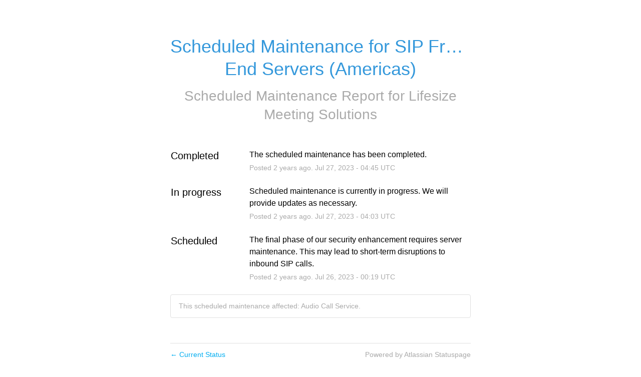

--- FILE ---
content_type: text/css
request_url: https://dka575ofm4ao0.cloudfront.net/page_display_customizations-custom_css_externals/4101/external20141022-3647-l537vm.css
body_size: 1193
content:
/* BODY BACKGROUND */ /* BODY BACKGROUND */ /* BODY BACKGROUND */ /* BODY BACKGROUND */ /* BODY BACKGROUND */ 
  body,
  .layout-content.status.status-api .section .example-container .example-opener .color-secondary {
    background-color:#ffffff;
  }





  /* PRIMARY FONT COLOR */ /* PRIMARY FONT COLOR */ /* PRIMARY FONT COLOR */ /* PRIMARY FONT COLOR */ 
  body.status,
  .color-primary,
  .color-primary:hover,
  .layout-content.status-index .status-day .update-title.impact-none a,
  .layout-content.status-index .status-day .update-title.impact-none a:hover,
  .layout-content.status-index .timeframes-container .timeframe.active,
  .layout-content.status-full-history .month .incident-container .impact-none,
  .layout-content.status.status-index .incidents-list .incident-title.impact-none a {
    color: #757784;
  }

  .layout-content.status.status-index .components-section .component-container .name {
    color:#456;
    color:rgba(68,85,102,.8);
  }


  /* SECONDARY FONT COLOR */ /* SECONDARY FONT COLOR */ /* SECONDARY FONT COLOR */ /* SECONDARY FONT COLOR */ 
  small,
  .layout-content.status .table-row .date,
  .color-secondary {
    color: #7B8084;
  }






  /* COLORS FLIP */ /* COLORS FLIP */ /* COLORS FLIP */ /* COLORS FLIP */ /* COLORS FLIP */ /* COLORS FLIP */ /* COLORS FLIP */ 

  @media screen and (max-width: 650px) {
    .color-primary.color-flip {
      color: #7B8084 !important;
    }
    .color-secondary.color-flip {
      color: #456 !important;
    }
  }






  /* BORDER COLOR */  /* BORDER COLOR */  /* BORDER COLOR */  /* BORDER COLOR */  /* BORDER COLOR */  /* BORDER COLOR */ 
  .border-color, hr, .tooltip-base {
    border-color: #E0E0E0;
  }


  /* CSS REDS */ /* CSS REDS */ /* CSS REDS */ /* CSS REDS */ /* CSS REDS */ /* CSS REDS */ /* CSS REDS */ 
  .layout-content.status.status-index .status-day .update-title.impact-critical a,
  .layout-content.status.status-index .status-day .update-title.impact-critical a:hover,
  .layout-content.status.status-index .page-status.status-critical,
  .layout-content.status.status-index .unresolved-incident.impact-critical .incident-title,
  .status-red .circle-indicator,
  .flat-button.background-red {
    background-color: #b9f131;
  }
  .layout-content.status-index .components-section .component-container.status-red .component-status,
  .layout-content.status-full-history .month .incident-container .impact-critical,
  .layout-content.status-incident .incident-name.impact-critical,
  .layout-content.status.status-index .incidents-list .incident-title.impact-critical a {
    color: #b9f131;
  }

  .layout-content.status.status-index .unresolved-incident.impact-critical .updates {
    border-color:#b9f131;
  }






  /* CSS ORANGES */ /* CSS ORANGES */ /* CSS ORANGES */ /* CSS ORANGES */ /* CSS ORANGES */ /* CSS ORANGES */ 
  .layout-content.status.status-index .status-day .update-title.impact-major a,
  .layout-content.status.status-index .status-day .update-title.impact-major a:hover,
  .layout-content.status.status-index .page-status.status-major,
  .layout-content.status.status-index .unresolved-incident.impact-major .incident-title, .status-orange .circle-indicator {
    background-color: #EA8E21;
  }
  .layout-content.status-index .components-statuses .component-container.status-orange:after,
  .layout-content.status-full-history .month .incident-container .impact-major,
  .layout-content.status-incident .incident-name.impact-major,
  .layout-content.status.status-index .incidents-list .incident-title.impact-major a {
    color: #EA8E21;
  }

  .layout-content.status.status-index .unresolved-incident.impact-major .updates {
    border-color: #EA8E21;
  }







/* CSS YELLOWS */ /* CSS YELLOWS */ /* CSS YELLOWS */ /* CSS YELLOWS */ /* CSS YELLOWS */ /* CSS YELLOWS */ 
  .layout-content.status.status-index .status-day .update-title.impact-minor a,
  .layout-content.status.status-index .status-day .update-title.impact-minor a:hover,
  .layout-content.status.status-index .page-status.status-minor,
  .layout-content.status.status-index .unresolved-incident.impact-minor .incident-title, 
  .layout-content.status.status-index .scheduled-incidents-container .tab, .status-yellow .circle-indicator {
    background-color: #f5b324;
  }
  .layout-content.status-index .components-statuses .component-container.status-yellow:after,
  .layout-content.status-full-history .month .incident-container .impact-minor,
  .layout-content.status-incident .incident-name.impact-minor,
  .layout-content.status.status-index .incidents-list .incident-title.impact-minor a {
    color: #f5b324;
  }

  .layout-content.status.status-index .unresolved-incident.impact-minor .updates,
  .layout-content.status.status-index .scheduled-incidents-container {
    border-color:#f5b324;
  }






  /* CSS GREENS */ /* CSS GREENS */ /* CSS GREENS */ /* CSS GREENS */ /* CSS GREENS */ /* CSS GREENS */ /* CSS GREENS */ 
  .layout-content.status.status-index .page-status.status-none, .status-green .circle-indicator {
    background-color: #3bbeac;
  border-color: #3bbeac;
  border-radius: 0px;
  }
  .layout-content.status-index .components-statuses .component-container.status-green:after {
    color: #3bbeac;
  }




  /* CSS LINK COLOR */  /* CSS LINK COLOR */  /* CSS LINK COLOR */  /* CSS LINK COLOR */  /* CSS LINK COLOR */  /* CSS LINK COLOR */  
  a,
  a:hover,
  .layout-content.status-index .page-footer span a:hover,
  .layout-content.status-index .timeframes-container .timeframe:not(.active):hover,
  .layout-content.status-incident .subheader a:hover {
    color: #123;
  }
  .flat-button, .masthead .updates-dropdown-container .show-updates-dropdown {
    background-color:#2aabe2;
  }

/* Customizatons */
.layout-content.status.status-index .page-status {
  margin-bottom: 0px;
}

.layout-content.status.status-index .components-section {
  border-radius: 0px !important;
}

.layout-content.status.status-index .components-section .components-container.one-column .component-container:last-child {
  border-radius: 0px !important;
}

.layout-content.status .incidents-list.format-expanded .status-day {
  padding-top: 20px;
  border-top: solid 1px #f2f2f2;
}

.layout-content.status.status-index .incident-container {
    background-color: #f5f6f8;
  margin-left: 155px;
  padding: 18px;
      line-height: 1.5em;
}

.layout-content.status.status-index .incident-container a {
  color: #2aabe2;
}

.layout-content.status .incidents-list.format-expanded .status-day .date{
  float: left;
  background-color: #3bbeac;
  width: 146px;
  height: 76px;
  text-align: center;
  vertical-align: middle;
  line-height: 76px;
  color: #FFFFFF;
  margin-right: 8px;
}

.layout-content.status .incidents-list.format-expanded .status-day p {
  text-align: left;
  height: 145px;
  background-color: #f5f6f8;
overflow: hidden;
padding-left: 18px;
padding-top: 23px;
}

.incident-title {
  overflow: hidden;
}